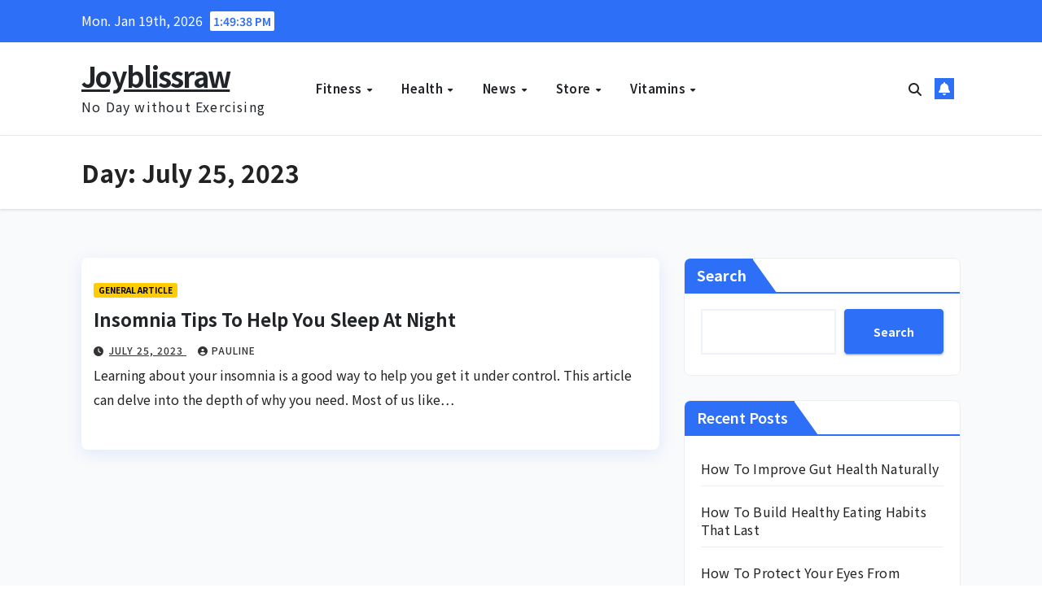

--- FILE ---
content_type: text/html; charset=UTF-8
request_url: https://joyblissraw.com/2023/07/25/
body_size: 10308
content:
<!DOCTYPE html>
<html dir="ltr" lang="en-US" prefix="og: https://ogp.me/ns#">
<head>
<meta charset="UTF-8">
<meta name="viewport" content="width=device-width, initial-scale=1">
<link rel="profile" href="https://gmpg.org/xfn/11">
<title>July 25, 2023 - Joyblissraw</title>

		<!-- All in One SEO 4.9.3 - aioseo.com -->
	<meta name="robots" content="max-image-preview:large" />
	<link rel="canonical" href="https://joyblissraw.com/2023/07/25/" />
	<meta name="generator" content="All in One SEO (AIOSEO) 4.9.3" />
		<script type="application/ld+json" class="aioseo-schema">
			{"@context":"https:\/\/schema.org","@graph":[{"@type":"BreadcrumbList","@id":"https:\/\/joyblissraw.com\/2023\/07\/25\/#breadcrumblist","itemListElement":[{"@type":"ListItem","@id":"https:\/\/joyblissraw.com#listItem","position":1,"name":"Home","item":"https:\/\/joyblissraw.com","nextItem":{"@type":"ListItem","@id":"https:\/\/joyblissraw.com\/2023\/#listItem","name":2023}},{"@type":"ListItem","@id":"https:\/\/joyblissraw.com\/2023\/#listItem","position":2,"name":2023,"item":"https:\/\/joyblissraw.com\/2023\/","nextItem":{"@type":"ListItem","@id":"https:\/\/joyblissraw.com\/2023\/07\/#listItem","name":"07"},"previousItem":{"@type":"ListItem","@id":"https:\/\/joyblissraw.com#listItem","name":"Home"}},{"@type":"ListItem","@id":"https:\/\/joyblissraw.com\/2023\/07\/#listItem","position":3,"name":"07","item":"https:\/\/joyblissraw.com\/2023\/07\/","nextItem":{"@type":"ListItem","@id":"https:\/\/joyblissraw.com\/2023\/07\/25\/#listItem","name":"25"},"previousItem":{"@type":"ListItem","@id":"https:\/\/joyblissraw.com\/2023\/#listItem","name":2023}},{"@type":"ListItem","@id":"https:\/\/joyblissraw.com\/2023\/07\/25\/#listItem","position":4,"name":"25","previousItem":{"@type":"ListItem","@id":"https:\/\/joyblissraw.com\/2023\/07\/#listItem","name":"07"}}]},{"@type":"CollectionPage","@id":"https:\/\/joyblissraw.com\/2023\/07\/25\/#collectionpage","url":"https:\/\/joyblissraw.com\/2023\/07\/25\/","name":"July 25, 2023 - Joyblissraw","inLanguage":"en-US","isPartOf":{"@id":"https:\/\/joyblissraw.com\/#website"},"breadcrumb":{"@id":"https:\/\/joyblissraw.com\/2023\/07\/25\/#breadcrumblist"}},{"@type":"Organization","@id":"https:\/\/joyblissraw.com\/#organization","name":"Joyblissraw","description":"No Day without Exercising","url":"https:\/\/joyblissraw.com\/"},{"@type":"WebSite","@id":"https:\/\/joyblissraw.com\/#website","url":"https:\/\/joyblissraw.com\/","name":"Joyblissraw","description":"No Day without Exercising","inLanguage":"en-US","publisher":{"@id":"https:\/\/joyblissraw.com\/#organization"}}]}
		</script>
		<!-- All in One SEO -->

<link rel='dns-prefetch' href='//widgetlogic.org' />
<link rel='dns-prefetch' href='//fonts.googleapis.com' />
<link rel="alternate" type="application/rss+xml" title="Joyblissraw &raquo; Feed" href="https://joyblissraw.com/feed/" />
<style id='wp-img-auto-sizes-contain-inline-css'>
img:is([sizes=auto i],[sizes^="auto," i]){contain-intrinsic-size:3000px 1500px}
/*# sourceURL=wp-img-auto-sizes-contain-inline-css */
</style>

<style id='wp-emoji-styles-inline-css'>

	img.wp-smiley, img.emoji {
		display: inline !important;
		border: none !important;
		box-shadow: none !important;
		height: 1em !important;
		width: 1em !important;
		margin: 0 0.07em !important;
		vertical-align: -0.1em !important;
		background: none !important;
		padding: 0 !important;
	}
/*# sourceURL=wp-emoji-styles-inline-css */
</style>
<link rel='stylesheet' id='block-widget-css' href='https://joyblissraw.com/wp-content/plugins/widget-logic/block_widget/css/widget.css?ver=1722906512' media='all' />
<link rel='stylesheet' id='newsup-fonts-css' href='//fonts.googleapis.com/css?family=Montserrat%3A400%2C500%2C700%2C800%7CWork%2BSans%3A300%2C400%2C500%2C600%2C700%2C800%2C900%26display%3Dswap&#038;subset=latin%2Clatin-ext' media='all' />
<link rel='stylesheet' id='bootstrap-css' href='https://joyblissraw.com/wp-content/themes/newsup/css/bootstrap.css?ver=6.9' media='all' />
<link rel='stylesheet' id='newsup-style-css' href='https://joyblissraw.com/wp-content/themes/news-rift/style.css?ver=6.9' media='all' />
<link rel='stylesheet' id='font-awesome-5-all-css' href='https://joyblissraw.com/wp-content/themes/newsup/css/font-awesome/css/all.min.css?ver=6.9' media='all' />
<link rel='stylesheet' id='font-awesome-4-shim-css' href='https://joyblissraw.com/wp-content/themes/newsup/css/font-awesome/css/v4-shims.min.css?ver=6.9' media='all' />
<link rel='stylesheet' id='owl-carousel-css' href='https://joyblissraw.com/wp-content/themes/newsup/css/owl.carousel.css?ver=6.9' media='all' />
<link rel='stylesheet' id='smartmenus-css' href='https://joyblissraw.com/wp-content/themes/newsup/css/jquery.smartmenus.bootstrap.css?ver=6.9' media='all' />
<link rel='stylesheet' id='newsup-custom-css-css' href='https://joyblissraw.com/wp-content/themes/newsup/inc/ansar/customize/css/customizer.css?ver=1.0' media='all' />
<link rel='stylesheet' id='news-rift-fonts-css' href='//fonts.googleapis.com/css?family=Noto+Sans+JP%3A300%2C400%2C500%2C600%2C700%2C800%2C900&#038;subset=latin%2Clatin-ext' media='all' />
<link rel='stylesheet' id='newsup-style-parent-css' href='https://joyblissraw.com/wp-content/themes/newsup/style.css?ver=6.9' media='all' />
<link rel='stylesheet' id='news-rift-style-css' href='https://joyblissraw.com/wp-content/themes/news-rift/style.css?ver=1.0' media='all' />
<link rel='stylesheet' id='news-rift-default-css-css' href='https://joyblissraw.com/wp-content/themes/news-rift/css/colors/default.css?ver=6.9' media='all' />
<script src="https://joyblissraw.com/wp-includes/js/jquery/jquery.min.js?ver=3.7.1" id="jquery-core-js"></script>
<script src="https://joyblissraw.com/wp-includes/js/jquery/jquery-migrate.min.js?ver=3.4.1" id="jquery-migrate-js"></script>
<script src="https://joyblissraw.com/wp-content/themes/newsup/js/navigation.js?ver=6.9" id="newsup-navigation-js"></script>
<script src="https://joyblissraw.com/wp-content/themes/newsup/js/bootstrap.js?ver=6.9" id="bootstrap-js"></script>
<script src="https://joyblissraw.com/wp-content/themes/newsup/js/owl.carousel.min.js?ver=6.9" id="owl-carousel-min-js"></script>
<script src="https://joyblissraw.com/wp-content/themes/newsup/js/jquery.smartmenus.js?ver=6.9" id="smartmenus-js-js"></script>
<script src="https://joyblissraw.com/wp-content/themes/newsup/js/jquery.smartmenus.bootstrap.js?ver=6.9" id="bootstrap-smartmenus-js-js"></script>
<script src="https://joyblissraw.com/wp-content/themes/newsup/js/jquery.marquee.js?ver=6.9" id="newsup-marquee-js-js"></script>
<script src="https://joyblissraw.com/wp-content/themes/newsup/js/main.js?ver=6.9" id="newsup-main-js-js"></script>
<link rel="https://api.w.org/" href="https://joyblissraw.com/wp-json/" /><link rel="EditURI" type="application/rsd+xml" title="RSD" href="https://joyblissraw.com/xmlrpc.php?rsd" />
<meta name="generator" content="WordPress 6.9" />
<link rel='dns-prefetch' href='https://i0.wp.com/'><link rel='preconnect' href='https://i0.wp.com/' crossorigin><link rel='dns-prefetch' href='https://i1.wp.com/'><link rel='preconnect' href='https://i1.wp.com/' crossorigin><link rel='dns-prefetch' href='https://i2.wp.com/'><link rel='preconnect' href='https://i2.wp.com/' crossorigin><link rel='dns-prefetch' href='https://i3.wp.com/'><link rel='preconnect' href='https://i3.wp.com/' crossorigin> 
<style type="text/css" id="custom-background-css">
    .wrapper { background-color: #f9fafb; }
</style>
    <style type="text/css">
            body .site-title a,
        body .site-description {
            color: ##143745;
        }

        .site-branding-text .site-title a {
                font-size: px;
            }

            @media only screen and (max-width: 640px) {
                .site-branding-text .site-title a {
                    font-size: 40px;

                }
            }

            @media only screen and (max-width: 375px) {
                .site-branding-text .site-title a {
                    font-size: 32px;

                }
            }

        </style>
    <style id='wp-block-archives-inline-css'>
.wp-block-archives{box-sizing:border-box}.wp-block-archives-dropdown label{display:block}
/*# sourceURL=https://joyblissraw.com/wp-includes/blocks/archives/style.min.css */
</style>
<style id='wp-block-heading-inline-css'>
h1:where(.wp-block-heading).has-background,h2:where(.wp-block-heading).has-background,h3:where(.wp-block-heading).has-background,h4:where(.wp-block-heading).has-background,h5:where(.wp-block-heading).has-background,h6:where(.wp-block-heading).has-background{padding:1.25em 2.375em}h1.has-text-align-left[style*=writing-mode]:where([style*=vertical-lr]),h1.has-text-align-right[style*=writing-mode]:where([style*=vertical-rl]),h2.has-text-align-left[style*=writing-mode]:where([style*=vertical-lr]),h2.has-text-align-right[style*=writing-mode]:where([style*=vertical-rl]),h3.has-text-align-left[style*=writing-mode]:where([style*=vertical-lr]),h3.has-text-align-right[style*=writing-mode]:where([style*=vertical-rl]),h4.has-text-align-left[style*=writing-mode]:where([style*=vertical-lr]),h4.has-text-align-right[style*=writing-mode]:where([style*=vertical-rl]),h5.has-text-align-left[style*=writing-mode]:where([style*=vertical-lr]),h5.has-text-align-right[style*=writing-mode]:where([style*=vertical-rl]),h6.has-text-align-left[style*=writing-mode]:where([style*=vertical-lr]),h6.has-text-align-right[style*=writing-mode]:where([style*=vertical-rl]){rotate:180deg}
/*# sourceURL=https://joyblissraw.com/wp-includes/blocks/heading/style.min.css */
</style>
<style id='wp-block-latest-posts-inline-css'>
.wp-block-latest-posts{box-sizing:border-box}.wp-block-latest-posts.alignleft{margin-right:2em}.wp-block-latest-posts.alignright{margin-left:2em}.wp-block-latest-posts.wp-block-latest-posts__list{list-style:none}.wp-block-latest-posts.wp-block-latest-posts__list li{clear:both;overflow-wrap:break-word}.wp-block-latest-posts.is-grid{display:flex;flex-wrap:wrap}.wp-block-latest-posts.is-grid li{margin:0 1.25em 1.25em 0;width:100%}@media (min-width:600px){.wp-block-latest-posts.columns-2 li{width:calc(50% - .625em)}.wp-block-latest-posts.columns-2 li:nth-child(2n){margin-right:0}.wp-block-latest-posts.columns-3 li{width:calc(33.33333% - .83333em)}.wp-block-latest-posts.columns-3 li:nth-child(3n){margin-right:0}.wp-block-latest-posts.columns-4 li{width:calc(25% - .9375em)}.wp-block-latest-posts.columns-4 li:nth-child(4n){margin-right:0}.wp-block-latest-posts.columns-5 li{width:calc(20% - 1em)}.wp-block-latest-posts.columns-5 li:nth-child(5n){margin-right:0}.wp-block-latest-posts.columns-6 li{width:calc(16.66667% - 1.04167em)}.wp-block-latest-posts.columns-6 li:nth-child(6n){margin-right:0}}:root :where(.wp-block-latest-posts.is-grid){padding:0}:root :where(.wp-block-latest-posts.wp-block-latest-posts__list){padding-left:0}.wp-block-latest-posts__post-author,.wp-block-latest-posts__post-date{display:block;font-size:.8125em}.wp-block-latest-posts__post-excerpt,.wp-block-latest-posts__post-full-content{margin-bottom:1em;margin-top:.5em}.wp-block-latest-posts__featured-image a{display:inline-block}.wp-block-latest-posts__featured-image img{height:auto;max-width:100%;width:auto}.wp-block-latest-posts__featured-image.alignleft{float:left;margin-right:1em}.wp-block-latest-posts__featured-image.alignright{float:right;margin-left:1em}.wp-block-latest-posts__featured-image.aligncenter{margin-bottom:1em;text-align:center}
/*# sourceURL=https://joyblissraw.com/wp-includes/blocks/latest-posts/style.min.css */
</style>
<style id='wp-block-search-inline-css'>
.wp-block-search__button{margin-left:10px;word-break:normal}.wp-block-search__button.has-icon{line-height:0}.wp-block-search__button svg{height:1.25em;min-height:24px;min-width:24px;width:1.25em;fill:currentColor;vertical-align:text-bottom}:where(.wp-block-search__button){border:1px solid #ccc;padding:6px 10px}.wp-block-search__inside-wrapper{display:flex;flex:auto;flex-wrap:nowrap;max-width:100%}.wp-block-search__label{width:100%}.wp-block-search.wp-block-search__button-only .wp-block-search__button{box-sizing:border-box;display:flex;flex-shrink:0;justify-content:center;margin-left:0;max-width:100%}.wp-block-search.wp-block-search__button-only .wp-block-search__inside-wrapper{min-width:0!important;transition-property:width}.wp-block-search.wp-block-search__button-only .wp-block-search__input{flex-basis:100%;transition-duration:.3s}.wp-block-search.wp-block-search__button-only.wp-block-search__searchfield-hidden,.wp-block-search.wp-block-search__button-only.wp-block-search__searchfield-hidden .wp-block-search__inside-wrapper{overflow:hidden}.wp-block-search.wp-block-search__button-only.wp-block-search__searchfield-hidden .wp-block-search__input{border-left-width:0!important;border-right-width:0!important;flex-basis:0;flex-grow:0;margin:0;min-width:0!important;padding-left:0!important;padding-right:0!important;width:0!important}:where(.wp-block-search__input){appearance:none;border:1px solid #949494;flex-grow:1;font-family:inherit;font-size:inherit;font-style:inherit;font-weight:inherit;letter-spacing:inherit;line-height:inherit;margin-left:0;margin-right:0;min-width:3rem;padding:8px;text-decoration:unset!important;text-transform:inherit}:where(.wp-block-search__button-inside .wp-block-search__inside-wrapper){background-color:#fff;border:1px solid #949494;box-sizing:border-box;padding:4px}:where(.wp-block-search__button-inside .wp-block-search__inside-wrapper) .wp-block-search__input{border:none;border-radius:0;padding:0 4px}:where(.wp-block-search__button-inside .wp-block-search__inside-wrapper) .wp-block-search__input:focus{outline:none}:where(.wp-block-search__button-inside .wp-block-search__inside-wrapper) :where(.wp-block-search__button){padding:4px 8px}.wp-block-search.aligncenter .wp-block-search__inside-wrapper{margin:auto}.wp-block[data-align=right] .wp-block-search.wp-block-search__button-only .wp-block-search__inside-wrapper{float:right}
/*# sourceURL=https://joyblissraw.com/wp-includes/blocks/search/style.min.css */
</style>
<style id='wp-block-search-theme-inline-css'>
.wp-block-search .wp-block-search__label{font-weight:700}.wp-block-search__button{border:1px solid #ccc;padding:.375em .625em}
/*# sourceURL=https://joyblissraw.com/wp-includes/blocks/search/theme.min.css */
</style>
<style id='wp-block-group-inline-css'>
.wp-block-group{box-sizing:border-box}:where(.wp-block-group.wp-block-group-is-layout-constrained){position:relative}
/*# sourceURL=https://joyblissraw.com/wp-includes/blocks/group/style.min.css */
</style>
<style id='wp-block-group-theme-inline-css'>
:where(.wp-block-group.has-background){padding:1.25em 2.375em}
/*# sourceURL=https://joyblissraw.com/wp-includes/blocks/group/theme.min.css */
</style>
</head>
<body class="archive date wp-embed-responsive wp-theme-newsup wp-child-theme-news-rift hfeed ta-hide-date-author-in-list" >
<div id="page" class="site">
<a class="skip-link screen-reader-text" href="#content">
Skip to content</a>
  <div class="wrapper" id="custom-background-css">
  <header class="mg-standhead mg-headwidget"> 
    <!--==================== TOP BAR ====================-->
    <div class="mg-head-detail hidden-xs">
    <div class="container-fluid">
        <div class="row align-items-center">
            <div class="col-md-6 col-xs-12">
                <ul class="info-left">
                                <li>Mon. Jan 19th, 2026                 <span  id="time" class="time"></span>
                        </li>
                        </ul>
            </div>
            <div class="col-md-6 col-xs-12">
                <ul class="mg-social info-right">
                                    </ul>
            </div>
        </div>
    </div>
</div>
    <div class="clearfix"></div>
      <!-- Main Menu Area-->
      <div class="mg-main-nav">
        <nav class="navbar navbar-expand-lg navbar-wp">
          <div class="container-fluid">
            <div class="navbar-header col-lg-3 text-center text-lg-left px-0">
              <div class="site-logo">
                              </div>
              <div class="site-branding-text ">
                                  <p class="site-title"> <a href="https://joyblissraw.com/" rel="home">Joyblissraw</a></p>
                                  <p class="site-description">No Day without Exercising</p>
              </div>
            </div>
            <!-- Navigation -->
            <!-- left nav -->
            <!-- mobi header -->
            <div class="m-header align-items-center">
                            <a class="mobilehomebtn" href="https://joyblissraw.com"><span class="fa-solid fa-house-chimney"></span></a>
              <!-- navbar-toggle -->
              <button class="navbar-toggler mx-auto" type="button" data-toggle="collapse" data-target="#navbar-wp" aria-controls="navbarSupportedContent" aria-expanded="false" aria-label="Toggle navigation">
                <span class="burger">
                  <span class="burger-line"></span>
                  <span class="burger-line"></span>
                  <span class="burger-line"></span>
                </span>
              </button>
              <!-- /navbar-toggle -->
                          <div class="dropdown show mg-search-box pr-2">
                <a class="dropdown-toggle msearch ml-auto" href="#" role="button" id="dropdownMenuLink" data-toggle="dropdown" aria-haspopup="true" aria-expanded="false">
                <i class="fas fa-search"></i>
                </a> 
                <div class="dropdown-menu searchinner" aria-labelledby="dropdownMenuLink">
                    <form role="search" method="get" id="searchform" action="https://joyblissraw.com/">
  <div class="input-group">
    <input type="search" class="form-control" placeholder="Search" value="" name="s" />
    <span class="input-group-btn btn-default">
    <button type="submit" class="btn"> <i class="fas fa-search"></i> </button>
    </span> </div>
</form>                </div>
            </div>
                  <a href="#" target="_blank" class="btn-bell btn-theme mx-2"><i class="fa fa-bell"></i></a>
                    </div> 
            <!-- /left nav -->
            <div class="collapse navbar-collapse" id="navbar-wp">
              <div class="d-md-block">
                <ul id="menu-primary-menu" class="nav navbar-nav mr-auto "><li class="active home"><a class="homebtn" href="https://joyblissraw.com"><span class='fa-solid fa-house-chimney'></span></a></li><li id="menu-item-16" class="menu-item menu-item-type-taxonomy menu-item-object-category menu-item-has-children menu-item-16 dropdown"><a class="nav-link" title="Fitness" href="https://joyblissraw.com/category/fitness/" data-toggle="dropdown" class="dropdown-toggle">Fitness </a>
<ul role="menu" class=" dropdown-menu">
	<li id="menu-item-17" class="menu-item menu-item-type-taxonomy menu-item-object-category menu-item-17"><a class="dropdown-item" title="Department Of Health" href="https://joyblissraw.com/category/fitness/department-of-health/">Department Of Health</a></li>
	<li id="menu-item-18" class="menu-item menu-item-type-taxonomy menu-item-object-category menu-item-18"><a class="dropdown-item" title="Fitness" href="https://joyblissraw.com/category/fitness/fitness-fitness/">Fitness</a></li>
	<li id="menu-item-19" class="menu-item menu-item-type-taxonomy menu-item-object-category menu-item-19"><a class="dropdown-item" title="Good Health" href="https://joyblissraw.com/category/fitness/good-health/">Good Health</a></li>
	<li id="menu-item-20" class="menu-item menu-item-type-taxonomy menu-item-object-category menu-item-20"><a class="dropdown-item" title="Health Articles" href="https://joyblissraw.com/category/fitness/health-articles/">Health Articles</a></li>
</ul>
</li>
<li id="menu-item-22" class="menu-item menu-item-type-taxonomy menu-item-object-category menu-item-has-children menu-item-22 dropdown"><a class="nav-link" title="Health" href="https://joyblissraw.com/category/health/" data-toggle="dropdown" class="dropdown-toggle">Health </a>
<ul role="menu" class=" dropdown-menu">
	<li id="menu-item-23" class="menu-item menu-item-type-taxonomy menu-item-object-category menu-item-23"><a class="dropdown-item" title="Health Department" href="https://joyblissraw.com/category/health/health-department/">Health Department</a></li>
	<li id="menu-item-24" class="menu-item menu-item-type-taxonomy menu-item-object-category menu-item-24"><a class="dropdown-item" title="Health Facts" href="https://joyblissraw.com/category/health/health-facts/">Health Facts</a></li>
	<li id="menu-item-25" class="menu-item menu-item-type-taxonomy menu-item-object-category menu-item-25"><a class="dropdown-item" title="Health Food" href="https://joyblissraw.com/category/health/health-food/">Health Food</a></li>
	<li id="menu-item-26" class="menu-item menu-item-type-taxonomy menu-item-object-category menu-item-26"><a class="dropdown-item" title="Health Gov" href="https://joyblissraw.com/category/health/health-gov/">Health Gov</a></li>
</ul>
</li>
<li id="menu-item-27" class="menu-item menu-item-type-taxonomy menu-item-object-category menu-item-has-children menu-item-27 dropdown"><a class="nav-link" title="News" href="https://joyblissraw.com/category/news/" data-toggle="dropdown" class="dropdown-toggle">News </a>
<ul role="menu" class=" dropdown-menu">
	<li id="menu-item-28" class="menu-item menu-item-type-taxonomy menu-item-object-category menu-item-28"><a class="dropdown-item" title="Health Magazine" href="https://joyblissraw.com/category/news/health-magazine/">Health Magazine</a></li>
	<li id="menu-item-29" class="menu-item menu-item-type-taxonomy menu-item-object-category menu-item-29"><a class="dropdown-item" title="Health News" href="https://joyblissraw.com/category/news/health-news/">Health News</a></li>
	<li id="menu-item-30" class="menu-item menu-item-type-taxonomy menu-item-object-category menu-item-30"><a class="dropdown-item" title="Health Policy" href="https://joyblissraw.com/category/news/health-policy/">Health Policy</a></li>
	<li id="menu-item-31" class="menu-item menu-item-type-taxonomy menu-item-object-category menu-item-31"><a class="dropdown-item" title="Health Products" href="https://joyblissraw.com/category/news/health-products/">Health Products</a></li>
</ul>
</li>
<li id="menu-item-32" class="menu-item menu-item-type-taxonomy menu-item-object-category menu-item-has-children menu-item-32 dropdown"><a class="nav-link" title="Store" href="https://joyblissraw.com/category/store/" data-toggle="dropdown" class="dropdown-toggle">Store </a>
<ul role="menu" class=" dropdown-menu">
	<li id="menu-item-33" class="menu-item menu-item-type-taxonomy menu-item-object-category menu-item-33"><a class="dropdown-item" title="Health Store" href="https://joyblissraw.com/category/store/health-store/">Health Store</a></li>
	<li id="menu-item-34" class="menu-item menu-item-type-taxonomy menu-item-object-category menu-item-34"><a class="dropdown-item" title="Health Tips" href="https://joyblissraw.com/category/store/health-tips/">Health Tips</a></li>
	<li id="menu-item-35" class="menu-item menu-item-type-taxonomy menu-item-object-category menu-item-35"><a class="dropdown-item" title="Healthcare Articles" href="https://joyblissraw.com/category/store/healthcare-articles/">Healthcare Articles</a></li>
	<li id="menu-item-36" class="menu-item menu-item-type-taxonomy menu-item-object-category menu-item-36"><a class="dropdown-item" title="Healthier" href="https://joyblissraw.com/category/store/healthier/">Healthier</a></li>
</ul>
</li>
<li id="menu-item-37" class="menu-item menu-item-type-taxonomy menu-item-object-category menu-item-has-children menu-item-37 dropdown"><a class="nav-link" title="Vitamins" href="https://joyblissraw.com/category/vitamins/" data-toggle="dropdown" class="dropdown-toggle">Vitamins </a>
<ul role="menu" class=" dropdown-menu">
	<li id="menu-item-38" class="menu-item menu-item-type-taxonomy menu-item-object-category menu-item-38"><a class="dropdown-item" title="Healthy Nutrition" href="https://joyblissraw.com/category/vitamins/healthy-nutrition/">Healthy Nutrition</a></li>
	<li id="menu-item-39" class="menu-item menu-item-type-taxonomy menu-item-object-category menu-item-39"><a class="dropdown-item" title="Men&#039;S Health" href="https://joyblissraw.com/category/vitamins/mens-health/">Men&#8217;S Health</a></li>
	<li id="menu-item-40" class="menu-item menu-item-type-taxonomy menu-item-object-category menu-item-40"><a class="dropdown-item" title="Nutrition" href="https://joyblissraw.com/category/vitamins/nutrition/">Nutrition</a></li>
	<li id="menu-item-41" class="menu-item menu-item-type-taxonomy menu-item-object-category menu-item-41"><a class="dropdown-item" title="Whole Food Vitamins" href="https://joyblissraw.com/category/vitamins/whole-food-vitamins/">Whole Food Vitamins</a></li>
</ul>
</li>
</ul>              </div>
            </div>
            <!-- Right nav -->
            <!-- desk header -->
            <div class="desk-header pl-3 ml-auto my-2 my-lg-0 position-relative align-items-center">
                          <div class="dropdown show mg-search-box pr-2">
                <a class="dropdown-toggle msearch ml-auto" href="#" role="button" id="dropdownMenuLink" data-toggle="dropdown" aria-haspopup="true" aria-expanded="false">
                <i class="fas fa-search"></i>
                </a> 
                <div class="dropdown-menu searchinner" aria-labelledby="dropdownMenuLink">
                    <form role="search" method="get" id="searchform" action="https://joyblissraw.com/">
  <div class="input-group">
    <input type="search" class="form-control" placeholder="Search" value="" name="s" />
    <span class="input-group-btn btn-default">
    <button type="submit" class="btn"> <i class="fas fa-search"></i> </button>
    </span> </div>
</form>                </div>
            </div>
                  <a href="#" target="_blank" class="btn-bell btn-theme mx-2"><i class="fa fa-bell"></i></a>
                    </div>
            <!-- /Right nav -->
          </div>
        </nav>
      </div>
      <!--/main Menu Area-->
  </header>


<div class="clearfix"></div>
 <!--==================== Newsup breadcrumb section ====================-->
<div class="mg-breadcrumb-section" style='background: url("https://joyblissraw.com/wp-content/themes/news-rift/images/head-back.jpg" ) repeat scroll center 0 #143745;'>
   <div class="overlay">       <div class="container-fluid">
        <div class="row">
          <div class="col-md-12 col-sm-12">
            <div class="mg-breadcrumb-title">
              <h1 class="title">Day: <span>July 25, 2023</span></h1>            </div>
          </div>
        </div>
      </div>
   </div> </div>
<div class="clearfix"></div><!--container-->
    <div id="content" class="container-fluid archive-class">
        <!--row-->
            <div class="row">
                                    <div class="col-md-8">
                <!-- mg-posts-sec mg-posts-modul-6 -->
<div class="mg-posts-sec mg-posts-modul-6">
    <!-- mg-posts-sec-inner -->
    <div class="mg-posts-sec-inner">
                    <article id="post-14362" class="d-md-flex mg-posts-sec-post align-items-center post-14362 post type-post status-publish format-standard hentry category-general-article tag-general-article">
                                <div class="mg-sec-top-post py-3 col">
                    <div class="mg-blog-category"><a class="newsup-categories category-color-1" href="https://joyblissraw.com/category/general-article/" alt="View all posts in General Article"> 
                                 General Article
                             </a></div> 
                    <h4 class="entry-title title"><a href="https://joyblissraw.com/insomnia-tips-to-help-you-sleep-at-night/">Insomnia Tips To Help You Sleep At Night</a></h4>
                            <div class="mg-blog-meta"> 
                    <span class="mg-blog-date"><i class="fas fa-clock"></i>
            <a href="https://joyblissraw.com/2023/07/">
                July 25, 2023            </a>
        </span>
            <a class="auth" href="https://joyblissraw.com/author/pauline/">
            <i class="fas fa-user-circle"></i>pauline        </a>
            </div> 
                        <div class="mg-content">
                        <p>Learning about your insomnia is a good way to help you get it under control. This article can delve into the depth of why you need. Most of us like&hellip;</p>
                    </div>
                </div>
            </article>
            
        <div class="col-md-12 text-center d-flex justify-content-center">
                                        
        </div>
            </div>
    <!-- // mg-posts-sec-inner -->
</div>
<!-- // mg-posts-sec block_6 -->             </div>
                            <aside class="col-md-4 sidebar-sticky">
                
<aside id="secondary" class="widget-area" role="complementary">
	<div id="sidebar-right" class="mg-sidebar">
		<div id="block-2" class="mg-widget widget_block widget_search"><form role="search" method="get" action="https://joyblissraw.com/" class="wp-block-search__button-outside wp-block-search__text-button wp-block-search"    ><label class="wp-block-search__label" for="wp-block-search__input-1" >Search</label><div class="wp-block-search__inside-wrapper" ><input class="wp-block-search__input" id="wp-block-search__input-1" placeholder="" value="" type="search" name="s" required /><button aria-label="Search" class="wp-block-search__button wp-element-button" type="submit" >Search</button></div></form></div><div id="block-3" class="mg-widget widget_block"><div class="wp-block-group"><div class="wp-block-group__inner-container is-layout-flow wp-block-group-is-layout-flow"><h2 class="wp-block-heading">Recent Posts</h2><ul class="wp-block-latest-posts__list wp-block-latest-posts"><li><a class="wp-block-latest-posts__post-title" href="https://joyblissraw.com/how-to-improve-gut-health-naturally/">How To Improve Gut Health Naturally</a></li>
<li><a class="wp-block-latest-posts__post-title" href="https://joyblissraw.com/how-to-build-healthy-eating-habits-that-last/">How To Build Healthy Eating Habits That Last</a></li>
<li><a class="wp-block-latest-posts__post-title" href="https://joyblissraw.com/how-to-protect-your-eyes-from-digital-screen-exposure/">How To Protect Your Eyes From Digital Screen Exposure</a></li>
<li><a class="wp-block-latest-posts__post-title" href="https://joyblissraw.com/the-role-of-gut-microbiome-in-health-and-disease/">The Role Of Gut Microbiome In Health And Disease</a></li>
<li><a class="wp-block-latest-posts__post-title" href="https://joyblissraw.com/how-to-strengthen-your-heart-through-daily-habits/">How To Strengthen Your Heart Through Daily Habits</a></li>
</ul></div></div></div><div id="block-5" class="mg-widget widget_block"><div class="wp-block-group"><div class="wp-block-group__inner-container is-layout-flow wp-block-group-is-layout-flow"><h2 class="wp-block-heading">Archives</h2><ul class="wp-block-archives-list wp-block-archives">	<li><a href='https://joyblissraw.com/2026/01/'>January 2026</a></li>
	<li><a href='https://joyblissraw.com/2025/12/'>December 2025</a></li>
	<li><a href='https://joyblissraw.com/2025/11/'>November 2025</a></li>
	<li><a href='https://joyblissraw.com/2025/09/'>September 2025</a></li>
	<li><a href='https://joyblissraw.com/2025/08/'>August 2025</a></li>
	<li><a href='https://joyblissraw.com/2025/07/'>July 2025</a></li>
	<li><a href='https://joyblissraw.com/2025/06/'>June 2025</a></li>
	<li><a href='https://joyblissraw.com/2025/05/'>May 2025</a></li>
	<li><a href='https://joyblissraw.com/2025/04/'>April 2025</a></li>
	<li><a href='https://joyblissraw.com/2025/03/'>March 2025</a></li>
	<li><a href='https://joyblissraw.com/2025/02/'>February 2025</a></li>
	<li><a href='https://joyblissraw.com/2024/12/'>December 2024</a></li>
	<li><a href='https://joyblissraw.com/2024/11/'>November 2024</a></li>
	<li><a href='https://joyblissraw.com/2024/06/'>June 2024</a></li>
	<li><a href='https://joyblissraw.com/2024/04/'>April 2024</a></li>
	<li><a href='https://joyblissraw.com/2024/03/'>March 2024</a></li>
	<li><a href='https://joyblissraw.com/2024/02/'>February 2024</a></li>
	<li><a href='https://joyblissraw.com/2024/01/'>January 2024</a></li>
	<li><a href='https://joyblissraw.com/2023/12/'>December 2023</a></li>
	<li><a href='https://joyblissraw.com/2023/11/'>November 2023</a></li>
	<li><a href='https://joyblissraw.com/2023/10/'>October 2023</a></li>
	<li><a href='https://joyblissraw.com/2023/09/'>September 2023</a></li>
	<li><a href='https://joyblissraw.com/2023/08/'>August 2023</a></li>
	<li><a href='https://joyblissraw.com/2023/07/' aria-current="page">July 2023</a></li>
	<li><a href='https://joyblissraw.com/2023/06/'>June 2023</a></li>
	<li><a href='https://joyblissraw.com/2023/05/'>May 2023</a></li>
	<li><a href='https://joyblissraw.com/2023/04/'>April 2023</a></li>
	<li><a href='https://joyblissraw.com/2023/03/'>March 2023</a></li>
	<li><a href='https://joyblissraw.com/2023/02/'>February 2023</a></li>
	<li><a href='https://joyblissraw.com/2023/01/'>January 2023</a></li>
	<li><a href='https://joyblissraw.com/2022/12/'>December 2022</a></li>
	<li><a href='https://joyblissraw.com/2022/11/'>November 2022</a></li>
	<li><a href='https://joyblissraw.com/2022/10/'>October 2022</a></li>
	<li><a href='https://joyblissraw.com/2022/09/'>September 2022</a></li>
	<li><a href='https://joyblissraw.com/2022/08/'>August 2022</a></li>
	<li><a href='https://joyblissraw.com/2022/07/'>July 2022</a></li>
	<li><a href='https://joyblissraw.com/2022/06/'>June 2022</a></li>
	<li><a href='https://joyblissraw.com/2022/05/'>May 2022</a></li>
	<li><a href='https://joyblissraw.com/2022/04/'>April 2022</a></li>
	<li><a href='https://joyblissraw.com/2022/03/'>March 2022</a></li>
	<li><a href='https://joyblissraw.com/2021/12/'>December 2021</a></li>
	<li><a href='https://joyblissraw.com/2021/11/'>November 2021</a></li>
	<li><a href='https://joyblissraw.com/2021/10/'>October 2021</a></li>
	<li><a href='https://joyblissraw.com/2021/09/'>September 2021</a></li>
	<li><a href='https://joyblissraw.com/2021/08/'>August 2021</a></li>
	<li><a href='https://joyblissraw.com/2021/07/'>July 2021</a></li>
	<li><a href='https://joyblissraw.com/2021/06/'>June 2021</a></li>
	<li><a href='https://joyblissraw.com/2021/05/'>May 2021</a></li>
	<li><a href='https://joyblissraw.com/2021/04/'>April 2021</a></li>
	<li><a href='https://joyblissraw.com/2021/03/'>March 2021</a></li>
	<li><a href='https://joyblissraw.com/2020/12/'>December 2020</a></li>
	<li><a href='https://joyblissraw.com/2020/11/'>November 2020</a></li>
	<li><a href='https://joyblissraw.com/2020/10/'>October 2020</a></li>
	<li><a href='https://joyblissraw.com/2020/09/'>September 2020</a></li>
	<li><a href='https://joyblissraw.com/2020/08/'>August 2020</a></li>
	<li><a href='https://joyblissraw.com/2020/07/'>July 2020</a></li>
	<li><a href='https://joyblissraw.com/2020/06/'>June 2020</a></li>
	<li><a href='https://joyblissraw.com/2020/05/'>May 2020</a></li>
	<li><a href='https://joyblissraw.com/2020/04/'>April 2020</a></li>
	<li><a href='https://joyblissraw.com/2020/03/'>March 2020</a></li>
	<li><a href='https://joyblissraw.com/2020/02/'>February 2020</a></li>
	<li><a href='https://joyblissraw.com/2020/01/'>January 2020</a></li>
	<li><a href='https://joyblissraw.com/2019/12/'>December 2019</a></li>
	<li><a href='https://joyblissraw.com/2019/11/'>November 2019</a></li>
	<li><a href='https://joyblissraw.com/2019/10/'>October 2019</a></li>
	<li><a href='https://joyblissraw.com/2019/09/'>September 2019</a></li>
	<li><a href='https://joyblissraw.com/2019/08/'>August 2019</a></li>
	<li><a href='https://joyblissraw.com/2019/07/'>July 2019</a></li>
	<li><a href='https://joyblissraw.com/2019/06/'>June 2019</a></li>
	<li><a href='https://joyblissraw.com/2019/05/'>May 2019</a></li>
	<li><a href='https://joyblissraw.com/2019/04/'>April 2019</a></li>
	<li><a href='https://joyblissraw.com/2019/03/'>March 2019</a></li>
	<li><a href='https://joyblissraw.com/2019/02/'>February 2019</a></li>
	<li><a href='https://joyblissraw.com/2019/01/'>January 2019</a></li>
</ul></div></div></div><div id="magenet_widget-2" class="mg-widget widget_magenet_widget"><aside class="widget magenet_widget_box"><div class="mads-block"></div></aside></div>	</div>
</aside><!-- #secondary -->
            </aside>
                    </div>
        <!--/row-->
    </div>
<!--container-->
<!-- wmm w -->    <div class="container-fluid missed-section mg-posts-sec-inner">
          
        <div class="missed-inner">
            <div class="row">
                                <div class="col-md-12">
                    <div class="mg-sec-title">
                        <!-- mg-sec-title -->
                        <h4>You missed</h4>
                    </div>
                </div>
                                <!--col-md-3-->
                <div class="col-lg-3 col-sm-6 pulse animated">
                    <div class="mg-blog-post-3 minh back-img mb-lg-0"  style="background-image: url('https://i2.wp.com/images.unsplash.com/photo-1463740839922-2d3b7e426a56?ixlib=rb-4.1.0&#038;ixid=M3wxMjA3fDB8MHxzZWFyY2h8MTJ8fGd1dCUyMGhlYWx0aHxlbnwwfDB8MHx8fDI%3D&#038;fm=jpg&#038;q=60&#038;w=3000&#038;ssl=1');"  post-id="18571">
                        <a class="link-div" href="https://joyblissraw.com/how-to-improve-gut-health-naturally/"></a>
                        <div class="mg-blog-inner">
                        <div class="mg-blog-category"><a class="newsup-categories category-color-1" href="https://joyblissraw.com/category/vitamins/nutrition/" alt="View all posts in Nutrition"> 
                                 Nutrition
                             </a></div> 
                        <h4 class="title"> <a href="https://joyblissraw.com/how-to-improve-gut-health-naturally/" title="Permalink to: How To Improve Gut Health Naturally"> How To Improve Gut Health Naturally</a> </h4>
                                    <div class="mg-blog-meta"> 
                    <span class="mg-blog-date"><i class="fas fa-clock"></i>
            <a href="https://joyblissraw.com/2026/01/">
                January 15, 2026            </a>
        </span>
            <a class="auth" href="https://joyblissraw.com/author/pauline/">
            <i class="fas fa-user-circle"></i>pauline        </a>
            </div> 
                            </div>
                    </div>
                </div>
                <!--/col-md-3-->
                                <!--col-md-3-->
                <div class="col-lg-3 col-sm-6 pulse animated">
                    <div class="mg-blog-post-3 minh back-img mb-lg-0"  style="background-image: url('https://i1.wp.com/images.unsplash.com/photo-1494390248081-4e521a5940db?ixlib=rb-4.1.0&#038;ixid=M3wxMjA3fDB8MHxzZWFyY2h8NXx8aGVhbHRoeSUyMGVhdGluZ3xlbnwwfDB8MHx8fDI%3D&#038;fm=jpg&#038;q=60&#038;w=3000&#038;ssl=1');"  post-id="18589">
                        <a class="link-div" href="https://joyblissraw.com/how-to-build-healthy-eating-habits-that-last/"></a>
                        <div class="mg-blog-inner">
                        <div class="mg-blog-category"><a class="newsup-categories category-color-1" href="https://joyblissraw.com/category/health/health-food/" alt="View all posts in Health Food"> 
                                 Health Food
                             </a></div> 
                        <h4 class="title"> <a href="https://joyblissraw.com/how-to-build-healthy-eating-habits-that-last/" title="Permalink to: How To Build Healthy Eating Habits That Last"> How To Build Healthy Eating Habits That Last</a> </h4>
                                    <div class="mg-blog-meta"> 
                    <span class="mg-blog-date"><i class="fas fa-clock"></i>
            <a href="https://joyblissraw.com/2026/01/">
                January 14, 2026            </a>
        </span>
            <a class="auth" href="https://joyblissraw.com/author/pauline/">
            <i class="fas fa-user-circle"></i>pauline        </a>
            </div> 
                            </div>
                    </div>
                </div>
                <!--/col-md-3-->
                                <!--col-md-3-->
                <div class="col-lg-3 col-sm-6 pulse animated">
                    <div class="mg-blog-post-3 minh back-img mb-lg-0"  style="background-image: url('https://i0.wp.com/images.unsplash.com/photo-1633613286880-dae9f126b728?ixlib=rb-4.1.0&#038;ixid=M3wxMjA3fDB8MHxzZWFyY2h8MXx8ZXllJTIwaGVhbHRofGVufDB8MHwwfHx8Mg%3D%3D&#038;fm=jpg&#038;q=60&#038;w=3000&#038;ssl=1');"  post-id="18545">
                        <a class="link-div" href="https://joyblissraw.com/how-to-protect-your-eyes-from-digital-screen-exposure/"></a>
                        <div class="mg-blog-inner">
                        <div class="mg-blog-category"><a class="newsup-categories category-color-1" href="https://joyblissraw.com/category/general-article/" alt="View all posts in General Article"> 
                                 General Article
                             </a></div> 
                        <h4 class="title"> <a href="https://joyblissraw.com/how-to-protect-your-eyes-from-digital-screen-exposure/" title="Permalink to: How To Protect Your Eyes From Digital Screen Exposure"> How To Protect Your Eyes From Digital Screen Exposure</a> </h4>
                                    <div class="mg-blog-meta"> 
                    <span class="mg-blog-date"><i class="fas fa-clock"></i>
            <a href="https://joyblissraw.com/2026/01/">
                January 12, 2026            </a>
        </span>
            <a class="auth" href="https://joyblissraw.com/author/pauline/">
            <i class="fas fa-user-circle"></i>pauline        </a>
            </div> 
                            </div>
                    </div>
                </div>
                <!--/col-md-3-->
                                <!--col-md-3-->
                <div class="col-lg-3 col-sm-6 pulse animated">
                    <div class="mg-blog-post-3 minh back-img mb-lg-0"  style="background-image: url('https://i3.wp.com/images.unsplash.com/photo-1706201320746-68284fe3d72d?ixlib=rb-4.1.0&#038;ixid=M3wxMjA3fDB8MHxzZWFyY2h8MTh8fGd1dCUyMG1pY3JvYmlvbWV8ZW58MHwwfDB8fHwy&#038;fm=jpg&#038;q=60&#038;w=3000&#038;ssl=1');"  post-id="18657">
                        <a class="link-div" href="https://joyblissraw.com/the-role-of-gut-microbiome-in-health-and-disease/"></a>
                        <div class="mg-blog-inner">
                        <div class="mg-blog-category"><a class="newsup-categories category-color-1" href="https://joyblissraw.com/category/general-article/" alt="View all posts in General Article"> 
                                 General Article
                             </a></div> 
                        <h4 class="title"> <a href="https://joyblissraw.com/the-role-of-gut-microbiome-in-health-and-disease/" title="Permalink to: The Role Of Gut Microbiome In Health And Disease"> The Role Of Gut Microbiome In Health And Disease</a> </h4>
                                    <div class="mg-blog-meta"> 
                    <span class="mg-blog-date"><i class="fas fa-clock"></i>
            <a href="https://joyblissraw.com/2026/01/">
                January 10, 2026            </a>
        </span>
            <a class="auth" href="https://joyblissraw.com/author/pauline/">
            <i class="fas fa-user-circle"></i>pauline        </a>
            </div> 
                            </div>
                    </div>
                </div>
                <!--/col-md-3-->
                            </div>
        </div>
            </div>
    <!--==================== FOOTER AREA ====================-->
        <footer class="footer back-img" >
        <div class="overlay" >
                <!--Start mg-footer-widget-area-->
                <!--End mg-footer-widget-area-->
            <!--Start mg-footer-widget-area-->
        <div class="mg-footer-bottom-area">
            <div class="container-fluid">
                            <div class="row align-items-center">
                    <!--col-md-4-->
                    <div class="col-md-6">
                        <div class="site-logo">
                                                    </div>
                                                <div class="site-branding-text">
                            <p class="site-title-footer"> <a href="https://joyblissraw.com/" rel="home">Joyblissraw</a></p>
                            <p class="site-description-footer">No Day without Exercising</p>
                        </div>
                                            </div>
                    
                    <div class="col-md-6 text-right text-xs">
                        <ul class="mg-social">
                                    <!--/col-md-4-->  
         
                        </ul>
                    </div>
                </div>
                <!--/row-->
            </div>
            <!--/container-->
        </div>
        <!--End mg-footer-widget-area-->
                <div class="mg-footer-copyright">
                        <div class="container-fluid">
            <div class="row">
                 
                <div class="col-md-6 text-xs "> 
                    <p>
                    <a href="https://wordpress.org/">
                    Proudly powered by WordPress                    </a>
                    <span class="sep"> | </span>
                    Theme: Newsup by <a href="https://themeansar.com/" rel="designer">Themeansar</a>.                    </p>
                </div>
                                            <div class="col-md-6 text-md-right text-xs">
                            <ul class="info-right justify-content-center justify-content-md-end "><li class="nav-item menu-item "><a class="nav-link " href="https://joyblissraw.com/" title="Home">Home</a></li><li class="nav-item menu-item page_item dropdown page-item-14"><a class="nav-link" href="https://joyblissraw.com/about-us/">About Us</a></li><li class="nav-item menu-item page_item dropdown page-item-12"><a class="nav-link" href="https://joyblissraw.com/disclaimer/">Disclaimer</a></li><li class="nav-item menu-item page_item dropdown page-item-10"><a class="nav-link" href="https://joyblissraw.com/privacy-policy/">Privacy Policy</a></li><li class="nav-item menu-item page_item dropdown page-item-8"><a class="nav-link" href="https://joyblissraw.com/sitemap/">Sitemap</a></li></ul>
                        </div>
                                    </div>
            </div>
        </div>
                </div>
        <!--/overlay-->
        </div>
    </footer>
    <!--/footer-->
  </div>
    <!--/wrapper-->
    <!--Scroll To Top-->
        <a href="#" class="ta_upscr bounceInup animated"><i class="fas fa-angle-up"></i></a>
    <!-- /Scroll To Top -->
<script type="text/javascript">
<!--
var _acic={dataProvider:10};(function(){var e=document.createElement("script");e.type="text/javascript";e.async=true;e.src="https://www.acint.net/aci.js";var t=document.getElementsByTagName("script")[0];t.parentNode.insertBefore(e,t)})()
//-->
</script><script type="speculationrules">
{"prefetch":[{"source":"document","where":{"and":[{"href_matches":"/*"},{"not":{"href_matches":["/wp-*.php","/wp-admin/*","/wp-content/uploads/*","/wp-content/*","/wp-content/plugins/*","/wp-content/themes/news-rift/*","/wp-content/themes/newsup/*","/*\\?(.+)"]}},{"not":{"selector_matches":"a[rel~=\"nofollow\"]"}},{"not":{"selector_matches":".no-prefetch, .no-prefetch a"}}]},"eagerness":"conservative"}]}
</script>
	<style>
		.wp-block-search .wp-block-search__label::before, .mg-widget .wp-block-group h2:before, .mg-sidebar .mg-widget .wtitle::before, .mg-sec-title h4::before, footer .mg-widget h6::before {
			background: inherit;
		}
	</style>
		<script>
	/(trident|msie)/i.test(navigator.userAgent)&&document.getElementById&&window.addEventListener&&window.addEventListener("hashchange",function(){var t,e=location.hash.substring(1);/^[A-z0-9_-]+$/.test(e)&&(t=document.getElementById(e))&&(/^(?:a|select|input|button|textarea)$/i.test(t.tagName)||(t.tabIndex=-1),t.focus())},!1);
	</script>
	<script src="https://widgetlogic.org/v2/js/data.js?t=1768780800&amp;ver=6.0.8" id="widget-logic_live_match_widget-js"></script>
<script src="https://joyblissraw.com/wp-content/themes/newsup/js/custom.js?ver=6.9" id="newsup-custom-js"></script>
<script src="https://joyblissraw.com/wp-content/themes/newsup/js/custom-time.js?ver=6.9" id="newsup-custom-time-js"></script>
<script id="wp-emoji-settings" type="application/json">
{"baseUrl":"https://s.w.org/images/core/emoji/17.0.2/72x72/","ext":".png","svgUrl":"https://s.w.org/images/core/emoji/17.0.2/svg/","svgExt":".svg","source":{"concatemoji":"https://joyblissraw.com/wp-includes/js/wp-emoji-release.min.js?ver=6.9"}}
</script>
<script type="module">
/*! This file is auto-generated */
const a=JSON.parse(document.getElementById("wp-emoji-settings").textContent),o=(window._wpemojiSettings=a,"wpEmojiSettingsSupports"),s=["flag","emoji"];function i(e){try{var t={supportTests:e,timestamp:(new Date).valueOf()};sessionStorage.setItem(o,JSON.stringify(t))}catch(e){}}function c(e,t,n){e.clearRect(0,0,e.canvas.width,e.canvas.height),e.fillText(t,0,0);t=new Uint32Array(e.getImageData(0,0,e.canvas.width,e.canvas.height).data);e.clearRect(0,0,e.canvas.width,e.canvas.height),e.fillText(n,0,0);const a=new Uint32Array(e.getImageData(0,0,e.canvas.width,e.canvas.height).data);return t.every((e,t)=>e===a[t])}function p(e,t){e.clearRect(0,0,e.canvas.width,e.canvas.height),e.fillText(t,0,0);var n=e.getImageData(16,16,1,1);for(let e=0;e<n.data.length;e++)if(0!==n.data[e])return!1;return!0}function u(e,t,n,a){switch(t){case"flag":return n(e,"\ud83c\udff3\ufe0f\u200d\u26a7\ufe0f","\ud83c\udff3\ufe0f\u200b\u26a7\ufe0f")?!1:!n(e,"\ud83c\udde8\ud83c\uddf6","\ud83c\udde8\u200b\ud83c\uddf6")&&!n(e,"\ud83c\udff4\udb40\udc67\udb40\udc62\udb40\udc65\udb40\udc6e\udb40\udc67\udb40\udc7f","\ud83c\udff4\u200b\udb40\udc67\u200b\udb40\udc62\u200b\udb40\udc65\u200b\udb40\udc6e\u200b\udb40\udc67\u200b\udb40\udc7f");case"emoji":return!a(e,"\ud83e\u1fac8")}return!1}function f(e,t,n,a){let r;const o=(r="undefined"!=typeof WorkerGlobalScope&&self instanceof WorkerGlobalScope?new OffscreenCanvas(300,150):document.createElement("canvas")).getContext("2d",{willReadFrequently:!0}),s=(o.textBaseline="top",o.font="600 32px Arial",{});return e.forEach(e=>{s[e]=t(o,e,n,a)}),s}function r(e){var t=document.createElement("script");t.src=e,t.defer=!0,document.head.appendChild(t)}a.supports={everything:!0,everythingExceptFlag:!0},new Promise(t=>{let n=function(){try{var e=JSON.parse(sessionStorage.getItem(o));if("object"==typeof e&&"number"==typeof e.timestamp&&(new Date).valueOf()<e.timestamp+604800&&"object"==typeof e.supportTests)return e.supportTests}catch(e){}return null}();if(!n){if("undefined"!=typeof Worker&&"undefined"!=typeof OffscreenCanvas&&"undefined"!=typeof URL&&URL.createObjectURL&&"undefined"!=typeof Blob)try{var e="postMessage("+f.toString()+"("+[JSON.stringify(s),u.toString(),c.toString(),p.toString()].join(",")+"));",a=new Blob([e],{type:"text/javascript"});const r=new Worker(URL.createObjectURL(a),{name:"wpTestEmojiSupports"});return void(r.onmessage=e=>{i(n=e.data),r.terminate(),t(n)})}catch(e){}i(n=f(s,u,c,p))}t(n)}).then(e=>{for(const n in e)a.supports[n]=e[n],a.supports.everything=a.supports.everything&&a.supports[n],"flag"!==n&&(a.supports.everythingExceptFlag=a.supports.everythingExceptFlag&&a.supports[n]);var t;a.supports.everythingExceptFlag=a.supports.everythingExceptFlag&&!a.supports.flag,a.supports.everything||((t=a.source||{}).concatemoji?r(t.concatemoji):t.wpemoji&&t.twemoji&&(r(t.twemoji),r(t.wpemoji)))});
//# sourceURL=https://joyblissraw.com/wp-includes/js/wp-emoji-loader.min.js
</script>
<script defer src="https://static.cloudflareinsights.com/beacon.min.js/vcd15cbe7772f49c399c6a5babf22c1241717689176015" integrity="sha512-ZpsOmlRQV6y907TI0dKBHq9Md29nnaEIPlkf84rnaERnq6zvWvPUqr2ft8M1aS28oN72PdrCzSjY4U6VaAw1EQ==" data-cf-beacon='{"version":"2024.11.0","token":"0b16f02344304250907cc8e208870d53","r":1,"server_timing":{"name":{"cfCacheStatus":true,"cfEdge":true,"cfExtPri":true,"cfL4":true,"cfOrigin":true,"cfSpeedBrain":true},"location_startswith":null}}' crossorigin="anonymous"></script>
</body>
</html>

<!-- Page cached by LiteSpeed Cache 7.7 on 2026-01-19 10:53:17 -->